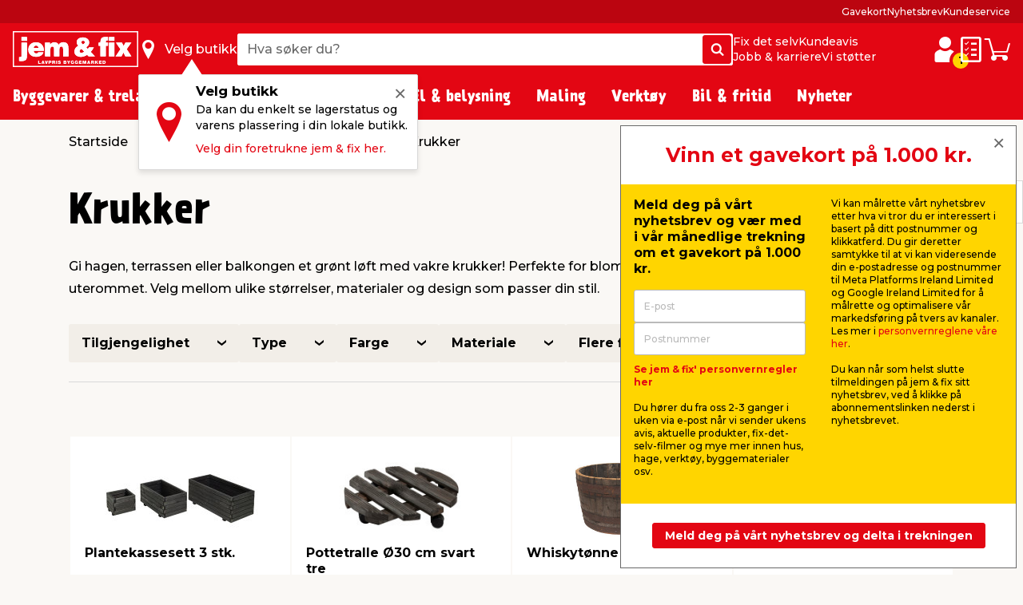

--- FILE ---
content_type: text/html; charset=utf-8
request_url: https://www.google.com/recaptcha/api2/anchor?ar=1&k=6LcghBMsAAAAABYUNmcxHtpYyhpOk308RqDLBeJM&co=aHR0cHM6Ly93d3cuamVtb2dmaXgubm86NDQz&hl=en&v=PoyoqOPhxBO7pBk68S4YbpHZ&size=invisible&anchor-ms=20000&execute-ms=30000&cb=l8dalswg17sk
body_size: 48559
content:
<!DOCTYPE HTML><html dir="ltr" lang="en"><head><meta http-equiv="Content-Type" content="text/html; charset=UTF-8">
<meta http-equiv="X-UA-Compatible" content="IE=edge">
<title>reCAPTCHA</title>
<style type="text/css">
/* cyrillic-ext */
@font-face {
  font-family: 'Roboto';
  font-style: normal;
  font-weight: 400;
  font-stretch: 100%;
  src: url(//fonts.gstatic.com/s/roboto/v48/KFO7CnqEu92Fr1ME7kSn66aGLdTylUAMa3GUBHMdazTgWw.woff2) format('woff2');
  unicode-range: U+0460-052F, U+1C80-1C8A, U+20B4, U+2DE0-2DFF, U+A640-A69F, U+FE2E-FE2F;
}
/* cyrillic */
@font-face {
  font-family: 'Roboto';
  font-style: normal;
  font-weight: 400;
  font-stretch: 100%;
  src: url(//fonts.gstatic.com/s/roboto/v48/KFO7CnqEu92Fr1ME7kSn66aGLdTylUAMa3iUBHMdazTgWw.woff2) format('woff2');
  unicode-range: U+0301, U+0400-045F, U+0490-0491, U+04B0-04B1, U+2116;
}
/* greek-ext */
@font-face {
  font-family: 'Roboto';
  font-style: normal;
  font-weight: 400;
  font-stretch: 100%;
  src: url(//fonts.gstatic.com/s/roboto/v48/KFO7CnqEu92Fr1ME7kSn66aGLdTylUAMa3CUBHMdazTgWw.woff2) format('woff2');
  unicode-range: U+1F00-1FFF;
}
/* greek */
@font-face {
  font-family: 'Roboto';
  font-style: normal;
  font-weight: 400;
  font-stretch: 100%;
  src: url(//fonts.gstatic.com/s/roboto/v48/KFO7CnqEu92Fr1ME7kSn66aGLdTylUAMa3-UBHMdazTgWw.woff2) format('woff2');
  unicode-range: U+0370-0377, U+037A-037F, U+0384-038A, U+038C, U+038E-03A1, U+03A3-03FF;
}
/* math */
@font-face {
  font-family: 'Roboto';
  font-style: normal;
  font-weight: 400;
  font-stretch: 100%;
  src: url(//fonts.gstatic.com/s/roboto/v48/KFO7CnqEu92Fr1ME7kSn66aGLdTylUAMawCUBHMdazTgWw.woff2) format('woff2');
  unicode-range: U+0302-0303, U+0305, U+0307-0308, U+0310, U+0312, U+0315, U+031A, U+0326-0327, U+032C, U+032F-0330, U+0332-0333, U+0338, U+033A, U+0346, U+034D, U+0391-03A1, U+03A3-03A9, U+03B1-03C9, U+03D1, U+03D5-03D6, U+03F0-03F1, U+03F4-03F5, U+2016-2017, U+2034-2038, U+203C, U+2040, U+2043, U+2047, U+2050, U+2057, U+205F, U+2070-2071, U+2074-208E, U+2090-209C, U+20D0-20DC, U+20E1, U+20E5-20EF, U+2100-2112, U+2114-2115, U+2117-2121, U+2123-214F, U+2190, U+2192, U+2194-21AE, U+21B0-21E5, U+21F1-21F2, U+21F4-2211, U+2213-2214, U+2216-22FF, U+2308-230B, U+2310, U+2319, U+231C-2321, U+2336-237A, U+237C, U+2395, U+239B-23B7, U+23D0, U+23DC-23E1, U+2474-2475, U+25AF, U+25B3, U+25B7, U+25BD, U+25C1, U+25CA, U+25CC, U+25FB, U+266D-266F, U+27C0-27FF, U+2900-2AFF, U+2B0E-2B11, U+2B30-2B4C, U+2BFE, U+3030, U+FF5B, U+FF5D, U+1D400-1D7FF, U+1EE00-1EEFF;
}
/* symbols */
@font-face {
  font-family: 'Roboto';
  font-style: normal;
  font-weight: 400;
  font-stretch: 100%;
  src: url(//fonts.gstatic.com/s/roboto/v48/KFO7CnqEu92Fr1ME7kSn66aGLdTylUAMaxKUBHMdazTgWw.woff2) format('woff2');
  unicode-range: U+0001-000C, U+000E-001F, U+007F-009F, U+20DD-20E0, U+20E2-20E4, U+2150-218F, U+2190, U+2192, U+2194-2199, U+21AF, U+21E6-21F0, U+21F3, U+2218-2219, U+2299, U+22C4-22C6, U+2300-243F, U+2440-244A, U+2460-24FF, U+25A0-27BF, U+2800-28FF, U+2921-2922, U+2981, U+29BF, U+29EB, U+2B00-2BFF, U+4DC0-4DFF, U+FFF9-FFFB, U+10140-1018E, U+10190-1019C, U+101A0, U+101D0-101FD, U+102E0-102FB, U+10E60-10E7E, U+1D2C0-1D2D3, U+1D2E0-1D37F, U+1F000-1F0FF, U+1F100-1F1AD, U+1F1E6-1F1FF, U+1F30D-1F30F, U+1F315, U+1F31C, U+1F31E, U+1F320-1F32C, U+1F336, U+1F378, U+1F37D, U+1F382, U+1F393-1F39F, U+1F3A7-1F3A8, U+1F3AC-1F3AF, U+1F3C2, U+1F3C4-1F3C6, U+1F3CA-1F3CE, U+1F3D4-1F3E0, U+1F3ED, U+1F3F1-1F3F3, U+1F3F5-1F3F7, U+1F408, U+1F415, U+1F41F, U+1F426, U+1F43F, U+1F441-1F442, U+1F444, U+1F446-1F449, U+1F44C-1F44E, U+1F453, U+1F46A, U+1F47D, U+1F4A3, U+1F4B0, U+1F4B3, U+1F4B9, U+1F4BB, U+1F4BF, U+1F4C8-1F4CB, U+1F4D6, U+1F4DA, U+1F4DF, U+1F4E3-1F4E6, U+1F4EA-1F4ED, U+1F4F7, U+1F4F9-1F4FB, U+1F4FD-1F4FE, U+1F503, U+1F507-1F50B, U+1F50D, U+1F512-1F513, U+1F53E-1F54A, U+1F54F-1F5FA, U+1F610, U+1F650-1F67F, U+1F687, U+1F68D, U+1F691, U+1F694, U+1F698, U+1F6AD, U+1F6B2, U+1F6B9-1F6BA, U+1F6BC, U+1F6C6-1F6CF, U+1F6D3-1F6D7, U+1F6E0-1F6EA, U+1F6F0-1F6F3, U+1F6F7-1F6FC, U+1F700-1F7FF, U+1F800-1F80B, U+1F810-1F847, U+1F850-1F859, U+1F860-1F887, U+1F890-1F8AD, U+1F8B0-1F8BB, U+1F8C0-1F8C1, U+1F900-1F90B, U+1F93B, U+1F946, U+1F984, U+1F996, U+1F9E9, U+1FA00-1FA6F, U+1FA70-1FA7C, U+1FA80-1FA89, U+1FA8F-1FAC6, U+1FACE-1FADC, U+1FADF-1FAE9, U+1FAF0-1FAF8, U+1FB00-1FBFF;
}
/* vietnamese */
@font-face {
  font-family: 'Roboto';
  font-style: normal;
  font-weight: 400;
  font-stretch: 100%;
  src: url(//fonts.gstatic.com/s/roboto/v48/KFO7CnqEu92Fr1ME7kSn66aGLdTylUAMa3OUBHMdazTgWw.woff2) format('woff2');
  unicode-range: U+0102-0103, U+0110-0111, U+0128-0129, U+0168-0169, U+01A0-01A1, U+01AF-01B0, U+0300-0301, U+0303-0304, U+0308-0309, U+0323, U+0329, U+1EA0-1EF9, U+20AB;
}
/* latin-ext */
@font-face {
  font-family: 'Roboto';
  font-style: normal;
  font-weight: 400;
  font-stretch: 100%;
  src: url(//fonts.gstatic.com/s/roboto/v48/KFO7CnqEu92Fr1ME7kSn66aGLdTylUAMa3KUBHMdazTgWw.woff2) format('woff2');
  unicode-range: U+0100-02BA, U+02BD-02C5, U+02C7-02CC, U+02CE-02D7, U+02DD-02FF, U+0304, U+0308, U+0329, U+1D00-1DBF, U+1E00-1E9F, U+1EF2-1EFF, U+2020, U+20A0-20AB, U+20AD-20C0, U+2113, U+2C60-2C7F, U+A720-A7FF;
}
/* latin */
@font-face {
  font-family: 'Roboto';
  font-style: normal;
  font-weight: 400;
  font-stretch: 100%;
  src: url(//fonts.gstatic.com/s/roboto/v48/KFO7CnqEu92Fr1ME7kSn66aGLdTylUAMa3yUBHMdazQ.woff2) format('woff2');
  unicode-range: U+0000-00FF, U+0131, U+0152-0153, U+02BB-02BC, U+02C6, U+02DA, U+02DC, U+0304, U+0308, U+0329, U+2000-206F, U+20AC, U+2122, U+2191, U+2193, U+2212, U+2215, U+FEFF, U+FFFD;
}
/* cyrillic-ext */
@font-face {
  font-family: 'Roboto';
  font-style: normal;
  font-weight: 500;
  font-stretch: 100%;
  src: url(//fonts.gstatic.com/s/roboto/v48/KFO7CnqEu92Fr1ME7kSn66aGLdTylUAMa3GUBHMdazTgWw.woff2) format('woff2');
  unicode-range: U+0460-052F, U+1C80-1C8A, U+20B4, U+2DE0-2DFF, U+A640-A69F, U+FE2E-FE2F;
}
/* cyrillic */
@font-face {
  font-family: 'Roboto';
  font-style: normal;
  font-weight: 500;
  font-stretch: 100%;
  src: url(//fonts.gstatic.com/s/roboto/v48/KFO7CnqEu92Fr1ME7kSn66aGLdTylUAMa3iUBHMdazTgWw.woff2) format('woff2');
  unicode-range: U+0301, U+0400-045F, U+0490-0491, U+04B0-04B1, U+2116;
}
/* greek-ext */
@font-face {
  font-family: 'Roboto';
  font-style: normal;
  font-weight: 500;
  font-stretch: 100%;
  src: url(//fonts.gstatic.com/s/roboto/v48/KFO7CnqEu92Fr1ME7kSn66aGLdTylUAMa3CUBHMdazTgWw.woff2) format('woff2');
  unicode-range: U+1F00-1FFF;
}
/* greek */
@font-face {
  font-family: 'Roboto';
  font-style: normal;
  font-weight: 500;
  font-stretch: 100%;
  src: url(//fonts.gstatic.com/s/roboto/v48/KFO7CnqEu92Fr1ME7kSn66aGLdTylUAMa3-UBHMdazTgWw.woff2) format('woff2');
  unicode-range: U+0370-0377, U+037A-037F, U+0384-038A, U+038C, U+038E-03A1, U+03A3-03FF;
}
/* math */
@font-face {
  font-family: 'Roboto';
  font-style: normal;
  font-weight: 500;
  font-stretch: 100%;
  src: url(//fonts.gstatic.com/s/roboto/v48/KFO7CnqEu92Fr1ME7kSn66aGLdTylUAMawCUBHMdazTgWw.woff2) format('woff2');
  unicode-range: U+0302-0303, U+0305, U+0307-0308, U+0310, U+0312, U+0315, U+031A, U+0326-0327, U+032C, U+032F-0330, U+0332-0333, U+0338, U+033A, U+0346, U+034D, U+0391-03A1, U+03A3-03A9, U+03B1-03C9, U+03D1, U+03D5-03D6, U+03F0-03F1, U+03F4-03F5, U+2016-2017, U+2034-2038, U+203C, U+2040, U+2043, U+2047, U+2050, U+2057, U+205F, U+2070-2071, U+2074-208E, U+2090-209C, U+20D0-20DC, U+20E1, U+20E5-20EF, U+2100-2112, U+2114-2115, U+2117-2121, U+2123-214F, U+2190, U+2192, U+2194-21AE, U+21B0-21E5, U+21F1-21F2, U+21F4-2211, U+2213-2214, U+2216-22FF, U+2308-230B, U+2310, U+2319, U+231C-2321, U+2336-237A, U+237C, U+2395, U+239B-23B7, U+23D0, U+23DC-23E1, U+2474-2475, U+25AF, U+25B3, U+25B7, U+25BD, U+25C1, U+25CA, U+25CC, U+25FB, U+266D-266F, U+27C0-27FF, U+2900-2AFF, U+2B0E-2B11, U+2B30-2B4C, U+2BFE, U+3030, U+FF5B, U+FF5D, U+1D400-1D7FF, U+1EE00-1EEFF;
}
/* symbols */
@font-face {
  font-family: 'Roboto';
  font-style: normal;
  font-weight: 500;
  font-stretch: 100%;
  src: url(//fonts.gstatic.com/s/roboto/v48/KFO7CnqEu92Fr1ME7kSn66aGLdTylUAMaxKUBHMdazTgWw.woff2) format('woff2');
  unicode-range: U+0001-000C, U+000E-001F, U+007F-009F, U+20DD-20E0, U+20E2-20E4, U+2150-218F, U+2190, U+2192, U+2194-2199, U+21AF, U+21E6-21F0, U+21F3, U+2218-2219, U+2299, U+22C4-22C6, U+2300-243F, U+2440-244A, U+2460-24FF, U+25A0-27BF, U+2800-28FF, U+2921-2922, U+2981, U+29BF, U+29EB, U+2B00-2BFF, U+4DC0-4DFF, U+FFF9-FFFB, U+10140-1018E, U+10190-1019C, U+101A0, U+101D0-101FD, U+102E0-102FB, U+10E60-10E7E, U+1D2C0-1D2D3, U+1D2E0-1D37F, U+1F000-1F0FF, U+1F100-1F1AD, U+1F1E6-1F1FF, U+1F30D-1F30F, U+1F315, U+1F31C, U+1F31E, U+1F320-1F32C, U+1F336, U+1F378, U+1F37D, U+1F382, U+1F393-1F39F, U+1F3A7-1F3A8, U+1F3AC-1F3AF, U+1F3C2, U+1F3C4-1F3C6, U+1F3CA-1F3CE, U+1F3D4-1F3E0, U+1F3ED, U+1F3F1-1F3F3, U+1F3F5-1F3F7, U+1F408, U+1F415, U+1F41F, U+1F426, U+1F43F, U+1F441-1F442, U+1F444, U+1F446-1F449, U+1F44C-1F44E, U+1F453, U+1F46A, U+1F47D, U+1F4A3, U+1F4B0, U+1F4B3, U+1F4B9, U+1F4BB, U+1F4BF, U+1F4C8-1F4CB, U+1F4D6, U+1F4DA, U+1F4DF, U+1F4E3-1F4E6, U+1F4EA-1F4ED, U+1F4F7, U+1F4F9-1F4FB, U+1F4FD-1F4FE, U+1F503, U+1F507-1F50B, U+1F50D, U+1F512-1F513, U+1F53E-1F54A, U+1F54F-1F5FA, U+1F610, U+1F650-1F67F, U+1F687, U+1F68D, U+1F691, U+1F694, U+1F698, U+1F6AD, U+1F6B2, U+1F6B9-1F6BA, U+1F6BC, U+1F6C6-1F6CF, U+1F6D3-1F6D7, U+1F6E0-1F6EA, U+1F6F0-1F6F3, U+1F6F7-1F6FC, U+1F700-1F7FF, U+1F800-1F80B, U+1F810-1F847, U+1F850-1F859, U+1F860-1F887, U+1F890-1F8AD, U+1F8B0-1F8BB, U+1F8C0-1F8C1, U+1F900-1F90B, U+1F93B, U+1F946, U+1F984, U+1F996, U+1F9E9, U+1FA00-1FA6F, U+1FA70-1FA7C, U+1FA80-1FA89, U+1FA8F-1FAC6, U+1FACE-1FADC, U+1FADF-1FAE9, U+1FAF0-1FAF8, U+1FB00-1FBFF;
}
/* vietnamese */
@font-face {
  font-family: 'Roboto';
  font-style: normal;
  font-weight: 500;
  font-stretch: 100%;
  src: url(//fonts.gstatic.com/s/roboto/v48/KFO7CnqEu92Fr1ME7kSn66aGLdTylUAMa3OUBHMdazTgWw.woff2) format('woff2');
  unicode-range: U+0102-0103, U+0110-0111, U+0128-0129, U+0168-0169, U+01A0-01A1, U+01AF-01B0, U+0300-0301, U+0303-0304, U+0308-0309, U+0323, U+0329, U+1EA0-1EF9, U+20AB;
}
/* latin-ext */
@font-face {
  font-family: 'Roboto';
  font-style: normal;
  font-weight: 500;
  font-stretch: 100%;
  src: url(//fonts.gstatic.com/s/roboto/v48/KFO7CnqEu92Fr1ME7kSn66aGLdTylUAMa3KUBHMdazTgWw.woff2) format('woff2');
  unicode-range: U+0100-02BA, U+02BD-02C5, U+02C7-02CC, U+02CE-02D7, U+02DD-02FF, U+0304, U+0308, U+0329, U+1D00-1DBF, U+1E00-1E9F, U+1EF2-1EFF, U+2020, U+20A0-20AB, U+20AD-20C0, U+2113, U+2C60-2C7F, U+A720-A7FF;
}
/* latin */
@font-face {
  font-family: 'Roboto';
  font-style: normal;
  font-weight: 500;
  font-stretch: 100%;
  src: url(//fonts.gstatic.com/s/roboto/v48/KFO7CnqEu92Fr1ME7kSn66aGLdTylUAMa3yUBHMdazQ.woff2) format('woff2');
  unicode-range: U+0000-00FF, U+0131, U+0152-0153, U+02BB-02BC, U+02C6, U+02DA, U+02DC, U+0304, U+0308, U+0329, U+2000-206F, U+20AC, U+2122, U+2191, U+2193, U+2212, U+2215, U+FEFF, U+FFFD;
}
/* cyrillic-ext */
@font-face {
  font-family: 'Roboto';
  font-style: normal;
  font-weight: 900;
  font-stretch: 100%;
  src: url(//fonts.gstatic.com/s/roboto/v48/KFO7CnqEu92Fr1ME7kSn66aGLdTylUAMa3GUBHMdazTgWw.woff2) format('woff2');
  unicode-range: U+0460-052F, U+1C80-1C8A, U+20B4, U+2DE0-2DFF, U+A640-A69F, U+FE2E-FE2F;
}
/* cyrillic */
@font-face {
  font-family: 'Roboto';
  font-style: normal;
  font-weight: 900;
  font-stretch: 100%;
  src: url(//fonts.gstatic.com/s/roboto/v48/KFO7CnqEu92Fr1ME7kSn66aGLdTylUAMa3iUBHMdazTgWw.woff2) format('woff2');
  unicode-range: U+0301, U+0400-045F, U+0490-0491, U+04B0-04B1, U+2116;
}
/* greek-ext */
@font-face {
  font-family: 'Roboto';
  font-style: normal;
  font-weight: 900;
  font-stretch: 100%;
  src: url(//fonts.gstatic.com/s/roboto/v48/KFO7CnqEu92Fr1ME7kSn66aGLdTylUAMa3CUBHMdazTgWw.woff2) format('woff2');
  unicode-range: U+1F00-1FFF;
}
/* greek */
@font-face {
  font-family: 'Roboto';
  font-style: normal;
  font-weight: 900;
  font-stretch: 100%;
  src: url(//fonts.gstatic.com/s/roboto/v48/KFO7CnqEu92Fr1ME7kSn66aGLdTylUAMa3-UBHMdazTgWw.woff2) format('woff2');
  unicode-range: U+0370-0377, U+037A-037F, U+0384-038A, U+038C, U+038E-03A1, U+03A3-03FF;
}
/* math */
@font-face {
  font-family: 'Roboto';
  font-style: normal;
  font-weight: 900;
  font-stretch: 100%;
  src: url(//fonts.gstatic.com/s/roboto/v48/KFO7CnqEu92Fr1ME7kSn66aGLdTylUAMawCUBHMdazTgWw.woff2) format('woff2');
  unicode-range: U+0302-0303, U+0305, U+0307-0308, U+0310, U+0312, U+0315, U+031A, U+0326-0327, U+032C, U+032F-0330, U+0332-0333, U+0338, U+033A, U+0346, U+034D, U+0391-03A1, U+03A3-03A9, U+03B1-03C9, U+03D1, U+03D5-03D6, U+03F0-03F1, U+03F4-03F5, U+2016-2017, U+2034-2038, U+203C, U+2040, U+2043, U+2047, U+2050, U+2057, U+205F, U+2070-2071, U+2074-208E, U+2090-209C, U+20D0-20DC, U+20E1, U+20E5-20EF, U+2100-2112, U+2114-2115, U+2117-2121, U+2123-214F, U+2190, U+2192, U+2194-21AE, U+21B0-21E5, U+21F1-21F2, U+21F4-2211, U+2213-2214, U+2216-22FF, U+2308-230B, U+2310, U+2319, U+231C-2321, U+2336-237A, U+237C, U+2395, U+239B-23B7, U+23D0, U+23DC-23E1, U+2474-2475, U+25AF, U+25B3, U+25B7, U+25BD, U+25C1, U+25CA, U+25CC, U+25FB, U+266D-266F, U+27C0-27FF, U+2900-2AFF, U+2B0E-2B11, U+2B30-2B4C, U+2BFE, U+3030, U+FF5B, U+FF5D, U+1D400-1D7FF, U+1EE00-1EEFF;
}
/* symbols */
@font-face {
  font-family: 'Roboto';
  font-style: normal;
  font-weight: 900;
  font-stretch: 100%;
  src: url(//fonts.gstatic.com/s/roboto/v48/KFO7CnqEu92Fr1ME7kSn66aGLdTylUAMaxKUBHMdazTgWw.woff2) format('woff2');
  unicode-range: U+0001-000C, U+000E-001F, U+007F-009F, U+20DD-20E0, U+20E2-20E4, U+2150-218F, U+2190, U+2192, U+2194-2199, U+21AF, U+21E6-21F0, U+21F3, U+2218-2219, U+2299, U+22C4-22C6, U+2300-243F, U+2440-244A, U+2460-24FF, U+25A0-27BF, U+2800-28FF, U+2921-2922, U+2981, U+29BF, U+29EB, U+2B00-2BFF, U+4DC0-4DFF, U+FFF9-FFFB, U+10140-1018E, U+10190-1019C, U+101A0, U+101D0-101FD, U+102E0-102FB, U+10E60-10E7E, U+1D2C0-1D2D3, U+1D2E0-1D37F, U+1F000-1F0FF, U+1F100-1F1AD, U+1F1E6-1F1FF, U+1F30D-1F30F, U+1F315, U+1F31C, U+1F31E, U+1F320-1F32C, U+1F336, U+1F378, U+1F37D, U+1F382, U+1F393-1F39F, U+1F3A7-1F3A8, U+1F3AC-1F3AF, U+1F3C2, U+1F3C4-1F3C6, U+1F3CA-1F3CE, U+1F3D4-1F3E0, U+1F3ED, U+1F3F1-1F3F3, U+1F3F5-1F3F7, U+1F408, U+1F415, U+1F41F, U+1F426, U+1F43F, U+1F441-1F442, U+1F444, U+1F446-1F449, U+1F44C-1F44E, U+1F453, U+1F46A, U+1F47D, U+1F4A3, U+1F4B0, U+1F4B3, U+1F4B9, U+1F4BB, U+1F4BF, U+1F4C8-1F4CB, U+1F4D6, U+1F4DA, U+1F4DF, U+1F4E3-1F4E6, U+1F4EA-1F4ED, U+1F4F7, U+1F4F9-1F4FB, U+1F4FD-1F4FE, U+1F503, U+1F507-1F50B, U+1F50D, U+1F512-1F513, U+1F53E-1F54A, U+1F54F-1F5FA, U+1F610, U+1F650-1F67F, U+1F687, U+1F68D, U+1F691, U+1F694, U+1F698, U+1F6AD, U+1F6B2, U+1F6B9-1F6BA, U+1F6BC, U+1F6C6-1F6CF, U+1F6D3-1F6D7, U+1F6E0-1F6EA, U+1F6F0-1F6F3, U+1F6F7-1F6FC, U+1F700-1F7FF, U+1F800-1F80B, U+1F810-1F847, U+1F850-1F859, U+1F860-1F887, U+1F890-1F8AD, U+1F8B0-1F8BB, U+1F8C0-1F8C1, U+1F900-1F90B, U+1F93B, U+1F946, U+1F984, U+1F996, U+1F9E9, U+1FA00-1FA6F, U+1FA70-1FA7C, U+1FA80-1FA89, U+1FA8F-1FAC6, U+1FACE-1FADC, U+1FADF-1FAE9, U+1FAF0-1FAF8, U+1FB00-1FBFF;
}
/* vietnamese */
@font-face {
  font-family: 'Roboto';
  font-style: normal;
  font-weight: 900;
  font-stretch: 100%;
  src: url(//fonts.gstatic.com/s/roboto/v48/KFO7CnqEu92Fr1ME7kSn66aGLdTylUAMa3OUBHMdazTgWw.woff2) format('woff2');
  unicode-range: U+0102-0103, U+0110-0111, U+0128-0129, U+0168-0169, U+01A0-01A1, U+01AF-01B0, U+0300-0301, U+0303-0304, U+0308-0309, U+0323, U+0329, U+1EA0-1EF9, U+20AB;
}
/* latin-ext */
@font-face {
  font-family: 'Roboto';
  font-style: normal;
  font-weight: 900;
  font-stretch: 100%;
  src: url(//fonts.gstatic.com/s/roboto/v48/KFO7CnqEu92Fr1ME7kSn66aGLdTylUAMa3KUBHMdazTgWw.woff2) format('woff2');
  unicode-range: U+0100-02BA, U+02BD-02C5, U+02C7-02CC, U+02CE-02D7, U+02DD-02FF, U+0304, U+0308, U+0329, U+1D00-1DBF, U+1E00-1E9F, U+1EF2-1EFF, U+2020, U+20A0-20AB, U+20AD-20C0, U+2113, U+2C60-2C7F, U+A720-A7FF;
}
/* latin */
@font-face {
  font-family: 'Roboto';
  font-style: normal;
  font-weight: 900;
  font-stretch: 100%;
  src: url(//fonts.gstatic.com/s/roboto/v48/KFO7CnqEu92Fr1ME7kSn66aGLdTylUAMa3yUBHMdazQ.woff2) format('woff2');
  unicode-range: U+0000-00FF, U+0131, U+0152-0153, U+02BB-02BC, U+02C6, U+02DA, U+02DC, U+0304, U+0308, U+0329, U+2000-206F, U+20AC, U+2122, U+2191, U+2193, U+2212, U+2215, U+FEFF, U+FFFD;
}

</style>
<link rel="stylesheet" type="text/css" href="https://www.gstatic.com/recaptcha/releases/PoyoqOPhxBO7pBk68S4YbpHZ/styles__ltr.css">
<script nonce="7EO2Uw32ma8r4O5EA0voAg" type="text/javascript">window['__recaptcha_api'] = 'https://www.google.com/recaptcha/api2/';</script>
<script type="text/javascript" src="https://www.gstatic.com/recaptcha/releases/PoyoqOPhxBO7pBk68S4YbpHZ/recaptcha__en.js" nonce="7EO2Uw32ma8r4O5EA0voAg">
      
    </script></head>
<body><div id="rc-anchor-alert" class="rc-anchor-alert"></div>
<input type="hidden" id="recaptcha-token" value="[base64]">
<script type="text/javascript" nonce="7EO2Uw32ma8r4O5EA0voAg">
      recaptcha.anchor.Main.init("[\x22ainput\x22,[\x22bgdata\x22,\x22\x22,\[base64]/[base64]/[base64]/[base64]/[base64]/[base64]/[base64]/[base64]/[base64]/[base64]\\u003d\x22,\[base64]\\u003d\x22,\x22wosEOzE0wrkOIMKJw5rCv2XDmXPCrBXCksOaw6d1wrjDnsKnwr/[base64]/[base64]/Dl8OldMOFCcKsa8KqVsOgwrAaZ8ONLVMgdMKVw5PCvsOzwrbCscKAw5PCo8O0B0lYCFHChcONB3BHSDYkVRJMw4jCosK4DxTCu8OjGXfClFRwwo0Qw4/CgcKlw7dUPcO/wrMwXATCmcOtw5lBLSTDq2R9w5HCucOtw6fCnDXDiXXDvMKJwokUw6YlfBY+w5DCoAfCi8K3wrhCw7bCg8OoSMORwrVSwqxowqrDr3/DlsOLKHTDv8Oqw5LDmcODdcK2w6lbwp4eYWoXLRt1HX3DhUZtwpMuw6XDjsK4w4/DicOfM8OgwpAcdMKuVsKCw5zCkGI/JxTChVDDgEzDscKvw4nDjsOawpdjw4YwQQTDvCnCgkvCkBjDocOfw5VROMKowoNEd8KROMOgLsOBw5HCjMKuw59fwpFzw4bDiwcxw5QvwrnDjTNwXsO9esORw4fDqcOaVhETwrfDiCJNZx1lPTHDv8K+bMK6bCQaRMOnU8KBwrDDhcOow4jDgsK/[base64]/w78fw5jCixzDrDDDlsOiw5HCrQvCmsOFwrfDvWHDr8Onwq/CnsKqwpfDq1MPdMOKw4o9w4HCpMOMV0HCssODWUTDrg/[base64]/worCuzAmw7DCox3CmMOowqMQXA49KsO/BH3DmsKZwpYfTyDCgV4Pw6zDhMKTa8KtAhfDijkMw4EzwqAbAcOgCMO/w6PCvcOlwrknQ393SHXDpCHDjDbDgMO1w50JYMKHwprDgCk4BVXDlnjDqsKgw6PDtm8Rw4HCicOaJ8OfalkGw5zCkVU3wpZaH8OrwqzCll/[base64]/LnLCmMKOw5wiwo8FZ8KlwrLCijoOw6TDs8KPBCbCrgB5w5cRw6PDmMKHwoUtwpzCkAM5wp4QwpobMyjDlcOQC8OjZ8O4bsObJcOrDWJiNgNdSEbCr8Ojw5fCuyBaw6N7wqHDmsOPesKSwojCsQscwpF7FVvDqyPDiiAYw7FgBz/DrQsIw6sUw5sJIMKTfyBYw7JwQ8O1NBoew5d1wq/Cvmkaw7Rew6AzwprDpQoPLFQzE8KSZsK2aMKZXWMlTcOHwofCk8OFw7QVOcKYEsK+w7DDvMOOKsO1w6jDvVRTOsKyVkEdWsKEwqp6SGPDlMKSwoxqSVZJwqdmf8O/wqNmXcOYwozDnlkITXcew6g9wrsvO0IZY8OzUsK2DxbDqMOuwoHCgVd9OMKpbkUswq/DjMKZIsKBU8Kgwr9cwofCmDkuwoUXfHHDokk9w6kCNV/Cm8OmRD5aZnDDjMOMZwjCuRbDgTNrWiFwwq/Dl3LDq1R/wpXDmAEGwpsqwq0WL8OKw6RLJmDDjcKZw6tWESAYFsOPw4HDn0krbx7Duh7CjMOAwolIw5LDjh3DsMOkSMOkwrjCmsOKw59Uw6tPw5XDusOowptKwqVWwqDCgsOSHsONQ8KVYH4/DsOtw7DCmcOeEMKww7/CsXDDgMK/[base64]/J8KmBcO0woxrLsO3w4vCmjHDlUvCrgvCnE5ww4JzKHtfw7/CpsKdNxrDv8OCw4PCk04qwrsIw4fDuA/Ci8OKJcKbwq/DtcKtw7XCvVvCgsONwpFvMVDDsMKdwrvDrS5bwpYNej/DpjYxT8OCw6nCk1UDw6UpPkHDqMO+VmZZNSQZw5DCuMOPYnDDuyNfwr89w6XCv8Oob8KnCsKSw4BUw4tEJsOkwqvCvcK+Fz3CjVPCtikmwrDCggNkCMKfan9LMWIQwoHDv8KFY21ecEvCr8KnwqBVw5HCnsOPVMO7ZcKSw6rCogFrNXTCqQA/wqY9w7LDt8OxfhZAwqrCu2tyw6XDq8OCO8OyS8KpcShQw4jDqRrCkFvCvFg0d8KEw7ISWyMSwrlway3CvC8edMOLworCkxlPw6fDgjnCo8OpwpjDgBHDn8O2OMKXw5/[base64]/DpcK4w6nDiUFJbMO4wqrDiMKlajDClsOtwphmA39qwrhKw6fDscKNK8KTw5/DgsKZw4U1wqsZwrwPw4TDnsKmS8O7MWPClMKsT0kjLGjCkydndCjCpMKXa8OSwqMMwo9qw51yw6vCgcOPwqNcw53CjcKIw7k/w6fDkMOOwqUiZ8OEL8OzJMOQPlIrKUXCqMKwNcOlwpHCvcKqw4HCtTwywo3DqDshLnLDqkTDsGnDp8OSdDLDlcKlTA1Cw7HCvsOywrFXfsKyw7sgw4oKwpgcNAw2XcKnwrdRworCl1zDq8OKIg7CoBbCjcKcwoNQeEhoFA/CvcOzHcKcbcKrdsOnw5sBwr3DncOvNMOjw4B5FMOxMHXDk2lbwqDDqsOvw6Y8w57CrcKIwpEZZ8KqdMKPD8KUX8OxGwzDgwEDw5hnwqbDrQJ5w6rDr8KvwpbCqx0xa8Klw4JDSW8Rw7tdw6RIHcKPT8KYw7fCrFo/ZsK8VkXCtkJIw51YYy/CsMKkw4M1wrHCi8KZGFEGwpVYezlwwqpAHMObwpdlWsO1wpfDr2kxwpXCv8Ojw5JiJQFPKsOMSDVgw4MwNMKIw6TCrsKGw4hLwqHDh20xwqx+woMGMhtbJsOyU2nDmwDCpMOPw5U3w5dMw6l/[base64]/Do8OOw4/[base64]/CocK2wq9dwqLDpzB4wqbCuMOxw49KwrdKD8KRBMO1w6/Di3NXQjRhwrXDusK1w53CkEjDtFvDmxHCsV3CqwfDhRMgwpUQVB3Dr8Kaw57CqMKCwp9EPR3CncK8w7/Cv1hNCsKNw5/DuxBRwrNQJVosw4QKB3TCgFMiw7AqAml5wo/CvX4xwpBjLcKxUzzDjHnCucOxw7rDjsKNV8OjwowywpHDucKOwrtaLsOwwpjCpMKkBsKqIEPCjcOTOw/[base64]/Cm8OJdsK4dWXDj1ZNw7hNb8Khwr0/[base64]/CmQpeQcONHX9REMOgw50TwqcSwrbDqsK1K3cmw4/CmgPDosK4fhVXw5fClGHCocOzwqDDjXfCpwQRJxLDjDIxUcOtwq3Dl07CtMKgA3vClhlAeG9aVsO9cH/CisKmwqNSw517w79wFMO8wpvDosOJwrvDuWDDmxgdDMKfZ8KQE3LDlsKJbQw6csOFXWUNLDDDlcOKwofDoWjDs8KEw48Vwpo2woUuwpVgRQvCpsOHMMOHCcOQP8OzHcKdwqd9w4RmVmRffnM1w5bDp13DgnhzwpzCqMO7bC1aMxjDgMOIBg9cbMKfKn/DtMKbJxdQwr5LwpnDgsKZbhvDmCvDqcKyw7fCp8K7OgTDnAvDrGDDhcOEG1/DsQgHJDXDrDIcw4/DpcOqXyPDgDwowoLCnMKGw7DChcKKZ2VFQQkOAcKGwrxkZMO3Hn9nw68kw5zCqwTDkMONw5QhRGRkwrF8w4Qaw57DiRTDrsO5w6cjw6skw7/DknVFOmnChTXCuW9zJggdDcOywq5vE8O5wrjCkcKWDcO2wr7Cu8O3FgwLJSfDkcORw4oTYTrDtEUzfngHFsOYKSLCiMK1w68eXQl4bRfDpsKaD8KHQ8K7wp7DlcOOLFfChnXCmDZyw6vDlsO9IG/[base64]/[base64]/Cg8KSw7jDqcK7w7ctwpjClQzDqMK5NsK3wpTCtMOYwpzDsVTCgl97XV/Csw0Cw64Jw7PCixvDkcKzw77CvjUdF8Oew5LDl8KMLMOjwrs3wovDr8KJw5LCjsOCwqXDnsOTNF8PRj8Nw5t/LMO4DMOIQRZ6ZyUWw7rDvMOSwrVXwrXDtj0jwpcFwr/CkADClBImwpPCmhfDn8KNB3F5dkfCpMKrdcKkwrErWMO5wrXCnRDDisKLGcOEQx3DsioswonCmCbCjx4MXMKRw6vDnQLCvcK2BcOebVQ6DsOwwqIDVDXCmwbCp3QrGMOgFsO5wrXDpn/DrMORbGfDiDPCg1gbJ8KkworCujzCr0vCuUzCjRLDlEbCvUdOLxzDnMKsPcOmw57Ck8OgWH0/[base64]/Dj8OdMMOew6zCuyjDi10DRFvDq8KhJC8aw6PCliDCkMKlw4QBbR/CnsOoOCfCjcKmEGgxLsK8W8O9wrN7WV7Ct8O6w7jDgHXCtcKqP8ObbMKpVsKjdAN4VcOUwoTDoQgvwpMWLG7DnyzCrRjCqMO8Lgo8w4nCk8OiwobCrsO5wpsnwrItw48Sw7tqw78lwofDlsOXwrFqwoBqVGrClsKNwqA2wqkDw5V3I8OiN8Kbw7vCrMOjw4YUCm/DiMOew57CuXnDu8Kbw4LCssOVwoM6UMKTeMOuVsKkAMKHwoFuXcOKXlhtwp7Dokorw7lowqDDjFjCkMKWbsOEJBHDksKtw6LClzFgwr4VHj4DwpdGW8K/PsKcw5doOFxIwoJFMT3CrVBSPsOyeSsbd8KRw4LCiARjXsKLf8Kvd8OJLxTDglPDosO6wozCscK6wqnDpsOeR8KcwrhZTsKkw5ACwrjCjXoSwoptw5LDtwfDhB4EAMOkBMOMUQ1Lwq86Y8KgPMO2dx4xOFjDmy/DsBXCpSnDtcOGa8O2wo3CuVA4wp5+H8K2P1TDvMOKwoUDOV1ZwqEAw5ZjM8OWwrEgcV/DrRFlwps0w7dnZ2UHwrrDu8OmdizCrnjCqsORSsK/PcOWDRRWLcK9wpPCuMO0wp43WMODw65pHx8lUB3CisKVwqZtwoI1EsKUwrcCEWYHBj3DkUp6wqjCm8OCw7/Cu2N3w4YSVhzCvMKHKHl1wqrCrcKZCCFBKXnCr8OFw50Iw7TDusKgL00bwp5kVcOsU8KaGgXDqSwow7ZSwqvDoMK/N8KeUTI6w4zChTxAw7zDpMO6wrXDpEEJfEnCrMKjw48kIGdIJcKHD1www6RPw58+TW7DrMOhJcOEwr9/w4l/wrt/w7VBwo4Pw4vCnFHCjksrGsOCJwg1a8OuKMO7EhPCiG0qMlYGIBwoVMOswrVXwoohwozDncO9A8O8DcOaw7/CrMKbXEnDqsKBw4HDhiI8wpl0w4PCsMK/FMKMMsObPDZIwrhlWsOmCWgGwrzDqhrDglR6wrlKbGPDjcKFMTZEDkLCgMO7wqd7IsK4w5bCh8OPw4TDvB0cQFLCksK/wp7DmF86wqjDq8OnwoIxwp3DmcKXwoPCgMOuYBs2w6bCuFzDiVA7w7jCscKYwopuJ8Kjw5F0AcKGwq0kGsKWwr/Ct8KOccOiB8KIw6LChGLDj8KAw69tRcKONsKrcMOTwqrDvsOxOMK3Mw/DozoAw7Ffw7vCusOkNcO+LsOVOMOVGm46WxHCmTrCi8OfIQlfw6cDw7LDp2x7PSLCmjtIJcODK8KnworDl8ODw4/ClRbCpSnDkk1Swp/CtATCpcOzwofDvCjDu8KiwpFuw5t3w70sw4EYDnTCnjfDvns9w6DDgQpDB8OIw784w418CMKKwr/Ct8OQH8Ouw6rDlg7ChQnCuQ3DgMKhDRc/wqtbV2cmwpzDrWkDNg/CgcKJP8KIIGnDnsOsVsO/cMKoSVfDnjXCosOxRVgubMOyQMKewrrDvWXCoHANwqfDmcOfI8O+w5HCowPDlsOMw73Dl8KdI8KvwqTDvB9uw5NiNcK0w6zDh2N1UnPDng1Ww7HCncO5f8Orw5fDvcOOOMK/[base64]/CpSPDjcKOQzZUw7LDpQ1qw7nCvsOuNx/DosOhTcK3wotJRMKDw6tLFBnDr3HDi0XDi0MFwpJ/w7gjcsKhw74Kw4pcLjhDw6vCri7CmFosw4deVC/DisKdPXElwokaCMOfVMOPw57Dv8K9X2tawrcnwqYONcOPw6MZBsKFwphIbsKTw45iXcOnw594BcKHVMO8QMOjSMOKe8OgYnLDvsKsw4lzwpPDgjjCsk/CkMKswqc7e1gzC3/[base64]/DisO+wpxgTsKHwoc/RXlQw5h3w743Q8OCRwrDoE02bsOHKCU7ScKiwp08w5XDjMOcfjLDtSHDgzTCkcO7Pz3CqMObw4nDnXnCr8ODwp7CqBV0wobCqMOSIAVIwqQ3w4MvMgjDmnZNOsO9wpZvwp/DoTd1wpR/X8OJE8O3wrDCr8OCwrjCoXV/w7FvwpTDk8OswqbDqD3DlcOiGsK6woLDvyJUeUo8CSrCscKAwq9Qw6pSwocANMKnAsKmwpPDphfCsAU+w7BZPzzDocKQwrdGXnxbG8KPwos6ccO3dG9SwqNBwqFQWAHCosOHwpzCh8OCaF9qw5TDoMOdwprCvlHCj2LDvWHDosO9w6gFwrplw4PDlD7CuxgOwpkSbg/[base64]/[base64]/[base64]/DlcORUVYVIiDCvUw3w5jCiQhbwrTCtirDgCZVw4bCjMOmJxTCl8OxS8Khw65tRMOzwrh7w5AbwpPCncO6wq8oYFTDh8OAEW4mwojCs1U0OMOPTV/DgFQmYU3DvcKzTlnCqcKfw4Nrwq7CvMKscsOhZAnDmsOJZlhrOkExRcOQMFMjw4pYK8O+w6TChXRpKnDCnQnCvzIubMK1wrt8cE4bQTXCjsOzw5w6N8O8ZcKmODhSw7ILwrvCgQ/DvcKSw53DhMKKw53CmB03wo/CnVEfwrjDqcKtYsKKw63CvsKcZUfDrMKZfsKsKsKGw5p8JsOpcxrDr8KZAxHDgcO8w7HDocOZL8O4w7PDiFrCksOgWMK4wpgIAz/ChMOJNsOiwq5Wwo1pw7MLOcKdakVnwrxPw603MMK9w7HDgW5YZ8OxWTNMwpnDt8OMwoocw6Ybw6EzwqrDjsKMT8OjTcOywq5pwpfChlPCtcOkOndYdcOnFcKeUHxaSD/[base64]/CmcKeYsKMw7zDocKqw6bDqUQ8ZcOGw4rDkcKQw4UEOyMCKsOzw6jDkl5fw6l+w7DDmmBVwobDk03CtsKlw4XDkcOhw5jCucKmfsKJCcKfRcOPwrx/w4pLw7xRwq7CpMKZw7JzcMKGWDTCpTjCuUbDrcOGwpHDulXChMKZKAVsaXrCtjXCnMKvWMKeZVXCg8KSPW4TYMOYWnLCisKNbcOQw5VmPGk/w4LCssKkwrXDrVhswqLDnsOIF8KFE8K5ewPDokVRcBzDn1PDtw3Duxc0wrs2J8KJw7gHUsKKfsKJGMOQwoFIYh3CqMKGw6h4OMOCw4ZgwpbCvkcowofCvj9oZSBSDwHCp8KBw4dFwrjDtsO/w7RSw4fDjG5ww5EsVMO+Q8OSXcOfwpvDlsKwVyrCqWU/[base64]/[base64]/[base64]/CqMOVbcKAVCoyw7A/PsOTworClifCgsKHwqXCocKmLgHCnB/Cu8KwR8OpK3M/[base64]/[base64]/worCrDgKXMOYSi5Awp7Dp2/DpcO0w41MwoHCpsOoflJeYsOnwpDDu8KyO8Omw79iw6MIw5lGFMOzw6/Ch8Oaw4nCnMOpwoICKcKyAkzCi3dswpllwr5SOMKmKTpZBxPCmsK7YixsFEpQwq8zwoLCiR/CvnR/wqAYGcOQSMOEwqNBasKDFzofw5rCucOwRcOdwqXCuXhkRMKgw5TCqMOIGjbCocO8csO0w4bDtMOrPsOCRMKBwrTDlXdcw4pBwqbDsXlYXsKAQS5Bw5rCjwDDtsOkQMOTZMOBw5/[base64]/wrEzwrvDvzjDoBkFwqjChCHCusO/AhgERWzDmRfDusOlwp/Cj8KPbHrCiXXDgcOAYcOjw4DCtDJnw6MqacKjQQleccOBwpIKwqnDlX1+TMKFDDZyw4vDvcOmwqnCqMO3wonChsOzw5EwTsOhw5FJwq/Cu8OWG0EVw7zDucKTwqPCo8OmS8KQw7JDA3hdw6sjwo9rOUdew6ESAMKUwqM6CxnCuQZ8TEjCuMKGw4nDi8O/w4JYbXfCvAzChQvDmcOfJCjCnhrCosKSw55YwqXDvMORQsKVwoUxAi5Yw5TDisKhXDtmB8O0YMOqYWLDjsOfwrlGK8OgXBIvw6jCrMOcYcOGw4DCtxLCpVkCWSAleVHDkcOewrHCmWklSMONNcORw6jDisOxI8Olw7Y5f8O5wrY7wohIwrfCo8KXDcK/worCnsK7LcOtw6rDrcOYw7LDtUvDiwllw45LM8KJwrbCn8KIZMKbw4nDvMO0ERImw4TCqMOTCMKvU8KLwq89SsOGA8Kow7trX8K4ahJxwpnDk8OFJGBuFcO0wozDsRhKXynChcONKcODQXIudkrDksK1IQNARm0vBMKbcBnDgcKmeMKcK8OTwpLCrcOsVTLChmBtw6/[base64]/[base64]/DgGDDlgvCuTVQwrLClzomI8Kgw5t+b8KGBTg7IB5QTsOSw5nDisKew5jCv8KoEMO9OGZvIcOfP1YAwpXDhsKNwp3CkMOiw7QUw7FGI8O+wr3DiB/[base64]/DsMOnFUVkwpMwccKTwpRhw7jDq0vCn3nDr1sgwoHCmndNw4ZMG1DCtE/[base64]/CphTDscKbbsOQwoxgJcOfeBYZMcOHw5fDrMKHwp1LUn/DhsKzw57CvGTCkCTDjlsyMsO/UcO7wpXCuMOIwpjDvS3Dr8K+eMKnC2fDpMKZwopPZGLDmwbCssKQYxJtw45VwrtEw4xIw4zDpcO1fMK2w6bDvMO9XgEPwqQqw5MwQcO3BV9LwpFmwr3ClMOoUCFba8Onw6vCtMOLwozCjxR2AsOYVsKKAAxiTkPCgwsAw7/[base64]/Di8KFaTNLwoJlYsK1XsOgITDDgTPDucK3JcKFW8OPfsOdRG90wrcwwqM9wr9dVsOhwq3Cv37DmMOQw7/Ci8KXw5jCrsKow6rCm8O/w7fDpDNhU0xNN8KCwoEaeVTCryXDrgDCtsKzM8KCw40Mc8K1DMKpX8KyKmFOBcOQCRVUbwLCownDkRBJFcODw4TDtsOcw6gxVVjCkl82woDDuB3DnXxswrnCnMKuDzTDnkHDtMKhG3HDoyzCq8KrA8KMZ8OrwoLCu8KYwqtnwqzCisOUfDnDqwLCqE/CqGdiw7PDm0gXbnIaDMOWI8KVw4bDv8OANsKdwo4EBMOywrrCmsKuw6TDksKywrfCliXCpDbCmVZtGHLDhxPCuA/CocOdAcKMemoLNm7CvMO0NG7CrMOCw7jDisOnIWw3w73DpQXDqcKaw5xMw7YWBsK7FMK6RsK0HjXDsm3CusOSGG5vw49Vw7t0wr3DilgjbGsrBcOpw4F+eWvCrcKPWsKkO8Knw5ZNw4PDljHDgGnChj/DpsKnCMKqJXJPNjNoe8KyUsOcFcOzIy5bwpLCinnCt8KMfMKmwqzCuMOLwpoyScK8wq/ClgrCiMKRwoHCnwtJwpV+wrLCgsKUw7fCiEHCihk6wpvDuMKaw5AoworDsz8+woDCm1RpIcOoLsOPw6dpw7tOw67CssOwOFsBw4JJwqPDvnnDggjCtn/[base64]/ClxQKwoXCrS5FwrLCnE0Fw505w5x/[base64]/CiMOpwpPDnMKXAsOcaATDuMOAwp/Cull7wqwTS8Kpw5pefcOiPX7DglTDrCQGUMKIMyzCucKrwpLCvh3DhwjCncKzfU9PwrjCjgLCvgPCmjovccKTVsOlfhzDvsKHwq7Dv8K3cQrDgGA6GMO4H8OgwqJHw5jDgcO3M8K7w5LCsyPDogDCj3RVUMKhXjISw5bCvSBQVsOkwpLDk2HDiw45woFRw7oXJ0/[base64]/DgcKuXi/[base64]/CowxpbMKBwot5w6JQLcOowr3CpcKCCm7CihkCSRPCvMKGOMKZwqLDtxPDlGYqecO8w5B7w7UMBXQ5w5bDjsKXYcObWsKywoxqwrzDlmDDj8K5ORfDpiTChMO/w6BJHxTDmFFkwo4Ow5MdH27DiMOiw5BPInDCnsKLaArDoltGw7rCrGHDtHDDlT0ewozDgQXDih11IWZKw6DDjwPCpsONKgt4c8KWGgfDvcK8w6DCsw/[base64]/EsOvBsO2CWZUwp3Cq8OZf8KOXlwTwpzDgUtUwoIcAsKLwoTCo1Ygw60/[base64]/w7TDgzB+wqbDtEo6wqTDsFddBsKVwpR3w6bDjHTDgV4dwpDDlsO4w7zCtcOZw6ZGOVh/QGXChxVLfcOjfnDDrMKZb21US8OYw6M9NjoYWcKpw5zDrT7DnMOlRMO/[base64]/CscO0ZsK9wqdgB8OpTcKzcl9Vw6DDoAnDlMKJwrPCqkzDjWzDgDETaR8sPw43X8KNwrl1wopDLj0Jw7nCoD5Kwq3CvXpOw4otfxTCsVMbwpnCrMKnw7MdIFjCjmnDh8KBCsK3woLDqUwYBsKewpPDrcKHLUdhwr3CncOJCcOpwqfDkDjDoFs/EsKIw7/[base64]/w6HChi3CrF0IGz4+BXc/w6bDgydncg/CnVhywqDDlsOew4RoNcOLwoTDukoBKsK2OBnDgmfCvWpswoPClsKOGRRbw6nCmSrCmMO9PMKKw7w5w6oZw4otaMO4AcKEw7nDt8OWNgx2w5jDrsKiw5Q1c8OOw4vCnwHChsOzwrQew4PCu8KLw7bCtcKxwpHDpsKew6Fsw7/DusOJb38eb8K6wrrDi8Otw5wYOzURwpx5QBzCtC7DpcOQw7vCrcKxCsO7TQPDnG4twpoVw6VfwpnCrQfDqMO9UiPDp1jDu8K1wrDDpkXDoUXCs8OGwpdEKRbCmW0xwoVpw7Bjw75nJMOVFy5Uw7HCmsK/w6LCtnzDkgzCo0HCqV3CoV5dfsOJR39hP8OGwo7CizYxw7HCoBvCtcK1A8KTFHbDncKcw6PCvwPDqRYzw5PCl10ATVN9woRWHMKuKcK4w7HDg1zCqELCjsK+WsKUFAJhbh05w6DDrcKCw6/CokVzXgTDiTspAsObVjp1fkfDpELDkjgDwqk/wpJyTcKbwoNGw4QpwrJmfMOnUnQzGS3CuFPCrwUSWSMaBxzDpcKWw7Y2w4zClcO3w5Zxw7XCmcKWKV5dwqPCvwzChlx1ScO7V8Klwr3DlcKkwoLCsMOBU3LCgsOfPHfDqhllYCxMwo5ywpYYw7XChsOgwoHDp8KJwpEdWG/DqkMYwrLCs8KtR2Rjw5tnwqBbw5rCosOVw5nDv8OSPi0WwrYZwp1uX1bCucO8w6AGwqZGwpU+WBDCqsOpHjU1VSjCrsK4T8OWwozDiMOzSMKUw7R7EMKAwqo9wr3Cj8KKC1NZwqlww71kwoxJwrnDgsKFDMKLwrRwJivCgFYWw4hLcgcmwp8Gw5PDkcOKwr/DpMKfw6Q4wr5cI17DvsOSwqzDt2PCusOcbcKCw4fCgMKpSMKMD8OrTzHDpMKyRX/DvMKuFMOCdk7CgcOBRMOEw71UWcK9w5nCqE57wq1nazsFwrvDmGLDlsOPwoXDhsKOCApyw7rDpcO0wpfCo33ClwxHwrtfYMONSsOQwqfCv8KDwqDCiFfCtsOCT8K7AcKqwpHDmXlqNFx5ecKAbMKaKcO0wrjCnsOxw58Fw6xMw6fCjQMZwpbDk03Cj1/[base64]/b8OzBS3CqMOXPRs+B8K6IxAzw4FGesOHeRvDv8OcwpHCtQVDWcKXZTUzw74zw7bCrMO+NMK7QsOzw5hbwrTDqMKxw7jCv1ExGcOewohvwpPDjFkEw63DlQTCtMKlwp0Ywr/ChgHDm2o8woRaRcOww5XDlBDCj8K9wqTDpsKEw4UbF8KdwqwdD8OmW8K5QsOXwpDDkxI5w6RWPVItV2YgEDXDtsKXFCvDt8OfZcOvw6zCoR/DucK0dhokB8OgHyAXVMO2DzbDllxdAsKnwojCg8K2M0/[base64]/LAfCtMOFw4HCjCzCh8KNw5LDqWouCwDDlkHDh8KPwpspw7zDtC4ywqrDoFR6w4DDiWRqbsKnRcKhK8KTwpNbw5LDg8OQK0vDtBfDkG7CjkLDrx/DhWbCpxHCl8KqHcOQZsKbEMKwXHPCvURqw6nCtGsxJWMbMQPDjUHCrx7CrcONQUt1w75YwqRGw7/DgMO8fV08w7PCusKewpLDgcKSwq/DtcOCY1LCsw8QBMK1woTDr0oTwp0Cc1XCkHpgw7DDjsOQbS7Cq8K6QsOow5HDrzBNM8KbwrfCiSAZMcOMw6RZw69Ww47CgC/Dhyd0I8O9w5l9w7cCw45vZsOXeWvDqMKXw5xMWcKNZMORDF3DiMOHJzE+wr03w6/CqMKBBx3Ck8OPZsOOaMK7eMOWVcK7FsOGwp3CildowrN/ZMOUbsOlwr9+w5NTd8KneMKjZcOdBcKsw5gfDUXCt1nDscOMw6PDjMOLesOjw5nDpsKLw7JbK8KjaMODw4wiwqZXw7VCwo5QwoHDscOrw73DjEZ2Q8KdDcKZw690w5zCqMK4w5o4cANfwr/DvWx+WifCkWsdGMKww6U8wrPCiBRowoLDkxHDlMO0wrbDpsOMw5/CnMKxwpJGZMKbPD3CisOoB8K7VcKEwrlDw6zDlnE+woTDpFlJw4/[base64]/ChwcmFRbDgUvDs0oRHnjDnBTCisKXwqnCqMKrw5lXXsOkecK8w5TDm3nDjFPDnwLCnR/DrFHDqMODw6Faw5Flw6Z8SB/[base64]/[base64]/CvDTCisKfY3FNw6LDpSd5wrzDnsOVw73CqsOiXxPCqi/CsD3DsU9ZMsO4KBUnwpHCtMOFEcO5EGQoZ8O4w6QIw67Dp8ONMsKMakLDjjnCocKSGMO9A8KEw7stw77Ci216eMKJwr0Pwp5EwrBzw6RXw5wbwrXDicK7eVXCkFtQFXjCq0nCmUEyYTgswrUBw5DDlsOywpYke8KiFnYjG8OuL8OtZMKsw5o/w4p9ZsKAGU9jw4bCjMOhwp7CoWsLUT7CkxxHDMK/RFHCl3HDl3bCisKIW8O/wozCiMOrfcK8fWrCgMKVwrJFw5JLbsO3wpzCuwjCv8KPRjd/wrYZwr3DgBTDkDbCmTASwo17OBHDvcOawrTDsMONecOywrjDpB3DnjIiax/DvTcqMRl1wo/CvMKHd8Kmw5Bfw7zCrFvDt8OUBGvDqMOAwqDCum4Rw7p7wqvComfDhsOkwoYnwog8OyjDpQHCrsKzw64Vw4vCn8KEwoDCi8KkBgAIw4LDhwF0P2jCoMKrPsO2IMOxwrZWQcKfBcKQwqJUGlF8QTh+woHCslLCtWVdV8O+bE/DjMKIO1XCqMKTH8OVw6d9KlDCnEtaTBrCmEZnwoMhwonCvUkCw5Y5O8KxUQ4DHsOMw4IcwrJUCR5PAMKsw6cRRsOiQsOTJsOTejvDpcOrw7NEwq/DmMOPw4PCtMOFFTnChMOqc8O0c8KKD1DChyjDosK4woDCqsObw4o/[base64]/ChQHDmj/Cr8KkYHLCiljDtsK1J8KjOB4LLGDDgXENwovCp8Kjw5XCkMOhwqPDsDrCg2fDi3DDjiLDg8KORsKHw44pwrU7bE92w6rCqlxGw54AL3RAw4JWK8KLGArCglxswrIkeMKdEMKxwp5bwrnCvMOUWsOldcO8GHgrw6nCksKCWgdNXMKEwqkAwqXDoCjDhn/DusKUwoEQex8gZnc/wrVYw4AWw7Ziw5RpGWckLmzCgyU9wrljwpVIwqTClMOBw4nDsCvCocK2CTzDmhbChcKTwodFw5MSWyXCgcK7HSdaT1k9Vj7Dn3Aww6jDkMO6IsObU8KaRiYhwpsrwqTDj8Opwp1BOsOewpJbW8ODw6AZw4stFj8/wozCncOtwrfDpsKnfsO/w58qwrDDucO8wp05wp8RwpLCsQ1OfSDCk8OHQ8O4wpgfZsORCcKFQjXCmcOIN219wrbCmsKFT8KbPF3DmQ/[base64]/[base64]/CqMOnwq17b0fDo8KDSWjCogM6w7soEyJKMSRHwrfDtcOww5HCv8K+w7jDokrCggdiIcOYwo5DR8K/HETDu0drwpvCqsKzw5/[base64]/[base64]/[base64]/[base64]/DmV3CqF4QOR1uw53DoEdxQMOrwp8FwpTDpBBbw5nChiheSMODQ8K9MsOcL8OfRG7DrXZBw7nDnRTDhCVnZ8Ksw4kFwrzDnsOIRcO0OWTCtcOIS8O/FMKKw73Ds8KjFg1+N8OZw43Cp2LCt3oRwpIdYcKQwqbCtMOXMw1Rd8O6w6rDkmgLGMKNw53CuxnDkMOfw4tzWEBdwqHDvV7CqcOQw5ggw5fDvcKsw4/Ck2NiJzXCr8KdbMOZw4TCjsKDwo0Ow7zCk8KvGVDDlsKJUj7ChcOOKS/Cnl7ChcKHWmvClBPDu8OTw7B7YcK0RsOccMO1G0HCoMKNbMOvG8OuGMKEwrLDlMO8XxV/w53CoMOEERXCicOHHcKXOMOawqtowqt+csKqw6PDgcOqRsOTMjLCkGvCk8OBwpBVwqxyw5kow4HCm3jDnzDCmTXCih7DjMO1d8OhwqTCtsOCw7zDm8OBw5zDuGAAE8OLV3DDsgAYwpzClFhQw7dMJFfDvT/[base64]/ZMOqw5obPMK7HxTCh0/DpcO/[base64]/wr3DvsOcwpDCqmnDksO5w7ZpZRTCssKNdcKawoPCtSA0wrPCiMOowpwaBMO1w5pYcsKEZ3nCqcO6E17DjlXDhCTDvnvDqsOww4oYwrjDplFuTTtQw6zDmn3CjhRIJEIcU8OHXMKwTX/[base64]/Dv8KlAETCr8KYwoTCrQU2w4DCrcOAHyvCmXNDQ8KPbVvDnUwdGlpCdsOjCm0CaUbDoljDskTDn8KIw6LDt8OnOcOhDHDDicKPaVRwPsKlw4pRPibDtSpCXcOnw7/[base64]/DqwR2w67CmWguw4fCtcK2McKRw5BEw7opf8ORYxzDkMKiHMOpfBbCoiB2SzF8FHLDsHBMJyzDsMKSBXw/w7hxw6QpAQtvLMOJwrLDu1bDgMOxPULCi8KFdXNJwrAVwrZQCcOra8OzwpNCwqfCjcOVw7A5wopyw6wdPyrDjUjCmMKGNW18w77Cq27DnMKdwpUhF8OPw43DqFoqfsOGJlnCssOHQMO/w6cow5cmw4Vuw604JcOTYw0Vw61Ew6XCusO7Zlwew6XCklE2A8KXw5vCpcOBw5oWT0vCpsK0SMOfQj/ClQjDq0PDqsKaHzTDqDjCgHXCpsKow5vCmWMvLHstUXIpdMKfRMKNw4DDqk/DhEktw6DCpn5KEFrDnBjDvMOYwrDClkY/YMKlwp4iw5hxwoDDhsKdw6s9aMOoCwcRwrdGw7vCtcKKeAosCiknw5gEwrpawozDmFjDtsKSw5I2MsK/w5TCnW3CrkjDhMKCXD7DjTNdWSzDlsKUXwENZxjDh8O8Vgs4bMO+w7hRIcOFw6jCiCfDm1Jew7h8IRhnw4gFBFzDoWTCoh3DoMOPw6LCmy0ue1vCr3ppw5vCkcKAe2daHFfDmxQNbcK5wpXCmlzDsA/Ck8O7wr/DuTPCt27Cm8OzwqPDjsK1VsOlw7t4KU5eXG/CqF3CuWZuw4bDmcOKVjwUScO4wrbCuETCkHBtwrPCultYc8KBKQ3CgwvCvsKyLMO+CwrDh8O9VcK6PMKrw7TDqzo7LQfDqEUVwqxlwpvDh8KbXcKZMcKvbMO1w5jDr8KCwqd4wr1Ww5PCu1PDiBAceUxWw58Rw5/[base64]/[base64]/[base64]/Cl8KRXMKnw5vCrzlPwqQ+SXc1SwfClMOkw6l0wpvDo8OkZHRlbsKtaSHDgCrDjcOWaWoBS17CjcOueEF1TGYJw7EDwqTDpH/[base64]/DnsKGwrvDv8Otwq10w6dUwrpXRhPDhSnCuMKraBxYw5ljQ8ObKcKKwqQAM8O5wqAhwowhWnxvw5wFwosQQMO0FzLCrRfChAx/w4LDtMOCwpbCqMKvwpLDsC3ChDnDn8KbTsOJw6fCk8KPGMK4w6/[base64]/CoGvClcONVMOnwoIiwr4KfcKMw51QwrHDhcKNM8KnwolFwrJtPMKsPsOpwq8hA8K4eMOfwpNvw64Lcys9U3MhKsK9wonDlXPCrThgUn3CpsKww4nDkMOTwojCgMOQBQ56w6ovJ8KDOF/DrMOCw4dQw7PDpMO+JMKUw5LDt1ZCw6bCr8O/w4N2Pg1rwojDqsKdeBtAf2rDlcOpwrHDoA5ZFcKZwqnCo8OEwpLCpcKIHyPDryLDlsOzFsK2w4hSf20OMxvDg2pywqvDmVJCacOhwrzCt8ORXAtbwqsqwq/DtTnDuks+wo1TZsO/Ng1Zw63DlhrCvR1FWTnCtU8yW8Khb8OAwpDDlxA3wo1MHsOjw7/[base64]/CoknDvWosw4EFwqPDlsO/OWXDgMKzE2bDkMOFXcKXWibCiwxkw5NrwobCojhxScOWMjoXwpoZScKRwpLDj2HCm0HDsQDCm8ONwpTDvcK+WsOEL0oBw54Se0x+EsKjYVbCpsKOBsK2wpA6GD/DmzgrXXzDusKMw7IoTcKSTDRcw6wowrk1wq5owqDCqHXCvsK1LBMlb8ONecO3WcK3ZUpkwrHDn0M8wo89RALCrMOkwrtnWEp2woYhwoDCicO0AMKJATYvfGTCuMKmbcO4cMOtdnJBOXTDqsKxU8OJwofDoAXDuSBsV3rCrTpIZi8rw6HDsmTDriHCtQbCncO+wp/Ci8OsAMOQfsKhwq4wHFNAbMOFw6HCh8OpE8OYMQgnCsORwq9Uw7TCsmFFw5zDlMOvwqMLwpB/w4TCgBXDglrCpRjCrcK5FMOWVRUQwpDDnH7DlwQrVFzCiRHCrcOEwo7DocOCZ0pzwoHDocKZK1TDhMOhwqsIwoxuVMO6NsOOL8Ozw5RfQMOhw7pXw7LDmmN1MjJMLcOmw51YHsOaWh4AFFsDfMOraMOawqMMwqAEwrNKJMO6GMKrZMO3b0/DuwhHw7kbw43CtsKKFB9NLMO8wottMgbCtFrCq3vDrGUQcXPCiHpsCMKsDMOwWknCo8OkwoTClHrCosKxw6Y5KWlZw4UrwqPCg1ISw5LDuARQIQPDhsKLaBRFw4Efwpckw5XCpyJQwrXDjMKBABA9PwBYw7cswo/DpykjYcKrYQopwr7CpcOADMKPZ0LCi8ONAMKkwpjDpsKaGz1YJkYUw53CgyUSworCtcOmwqXChcKOLCLDl3VfXHI7w4LDlsK7Uwp9wqbCtsKBXWg/PsKgMh5mw5RSw7dvLsKZw6Zhwr7DjxPChsKObsO4DEBjDktwJMOOw54JEsK4wqRfw4wwZVVowq7DhksbwrTDlEfDucKFMMKEwp83YMKQBsOSacO8wq3Du2pgwo7DvsKvw5s3w7zDssOVw5fCo2/Cj8O3wrcXNivDkcKIfh06LsKEw4AYw78CLzFtw5I8wq1ORBDDhRYeJsKxDsO2U8K0wrAYw40pwrDDgmUoc2jDt3pPw69qFClYLMKNw4bCsDVTRl/CpwXCmMOzIsO0w5DChMOmFgMrFBJ5fw/DkXTCs0LDpj80w7lhw6VEwppMViUTL8K+fxpiw7QYTzbDlMKk\x22],null,[\x22conf\x22,null,\x226LcghBMsAAAAABYUNmcxHtpYyhpOk308RqDLBeJM\x22,0,null,null,null,1,[21,125,63,73,95,87,41,43,42,83,102,105,109,121],[1017145,420],0,null,null,null,null,0,null,0,null,700,1,null,0,\[base64]/76lBhnEnQkZnOKMAhnM8xEZ\x22,0,0,null,null,1,null,0,0,null,null,null,0],\x22https://www.jemogfix.no:443\x22,null,[3,1,1],null,null,null,1,3600,[\x22https://www.google.com/intl/en/policies/privacy/\x22,\x22https://www.google.com/intl/en/policies/terms/\x22],\x229/T3LJ/I9aXdWTIJMuWqcBxbXnpMKMpccZU07HLE/C0\\u003d\x22,1,0,null,1,1768722589944,0,0,[185,149,157,146],null,[177],\x22RC-v-OA810Yus7ToQ\x22,null,null,null,null,null,\x220dAFcWeA7sM4Kaz-kwcta2lU7kSACRb_fv_88kzw8sIysrVjZWpLbW3nUEmNxKNqjdvWdFj6zW5NAo-uZkt7eRq2XsuU3ylKtdnw\x22,1768805389822]");
    </script></body></html>

--- FILE ---
content_type: text/javascript
request_url: https://www.jemogfix.no/content/js/585.1a704b7a80940ffca2d5.js
body_size: 1262
content:
"use strict";(self.webpackChunkjf_webshop=self.webpackChunkjf_webshop||[]).push([[585],{87805:function(e,t){Object.defineProperty(t,"__esModule",{value:!0}),t.BasketItemType=void 0,t.BasketItemType=function(e){return e[e.Webshop=0]="Webshop",e[e.ClickAndCollect=1]="ClickAndCollect",e}({})},16428:function(e,t){Object.defineProperty(t,"__esModule",{value:!0}),t.TrackingEvents=void 0,t.TrackingEvents=function(e){return e.add="GetAddData",e.remove="GetRemoveData",e.updatePurchase="UpdatePurchaseData",e.checkout="GetCheckout",e}({})},80946:function(e,t,r){Object.defineProperty(t,"__esModule",{value:!0}),t.default=void 0;var i=o(r(23168)),s=o(r(31184));function o(e){return e&&e.__esModule?e:{default:e}}var l=function(e){return e.ShoppingList="jf-shoppingList",e}(l||{});t.default=new class{constructor(){this.storage=window.localStorage}save(e){this.storage.setItem(l.ShoppingList,JSON.stringify(e))}callCreateShoppingList({apiUrl:e,language:t,products:r,zipcode:s,selectedPostDeliveryMethod:o,selectedPostDeliveryItem:l}){return i.default.post(e,{language:t,shoppingListItems:r,zipcode:s,selectedMailDeliveryType:o,selectedMailDeliveryErpItemNo:l})}callUpdateItemInShoppingList({apiUrl:e,shoppingListId:t,products:r,zipcode:s,selectedPostDeliveryMethod:o,selectedPostDeliveryItem:l,language:a}){return i.default.post(e,{shoppingListId:t,shoppingListItems:r,zipcode:s,selectedMailDeliveryType:o,selectedMailDeliveryErpItemNo:l,language:a})}callGetShoppingList({apiUrl:e,shoppingListId:t,ignoreLogin:r,zipcode:s,selectedPostDeliveryMethod:o,selectedPostDeliveryItem:l,language:a}){return i.default.post(e,{shoppingListId:t,zipcode:s,selectedMailDeliveryType:o,selectedMailDeliveryErpItemNo:l,language:a},{ignoreLogin:r})}callShareShoppingList({apiUrl:e,shoppingListId:t,senderMail:r,senderName:i,receiverMail:o,receiverName:l,storeNumber:a,language:n,reCaptchaToken:d}){return s.default.postForm(e,{id:t,senderMail:r,senderName:i,receiverMail:o,receiverName:l,storeNumber:a,language:n,gRecaptchaResponse:d})}handleResponse(e,t=!0){return e.success?(t&&this.save(e.viewModel),Promise.resolve(e.viewModel)):e.error?404===e.error?Promise.resolve(null):Promise.reject(e.error):Promise.reject("Unknown error")}get(){const e=this.storage.getItem(l.ShoppingList);return e?JSON.parse(e):null}remove(){this.storage.removeItem(l.ShoppingList)}checkById(e){const t=this.get();return!!t&&t.id===e}async create({apiUrl:e,language:t,products:r,isLoggedIn:i=!1,zipcode:s,selectedPostDeliveryMethod:o,selectedPostDeliveryItem:l}){try{const a=await this.callCreateShoppingList({apiUrl:e,language:t,products:r,zipcode:s,selectedPostDeliveryMethod:o,selectedPostDeliveryItem:l});return this.handleResponse(a,!i)}catch(e){return console.error("Shopping List service:",e),Promise.reject(e)}}async update({apiUrl:e,shoppingListId:t,products:r,isLoggedIn:i=!1,zipcode:s,selectedPostDeliveryMethod:o,selectedPostDeliveryItem:l,language:a}){try{const n=await this.callUpdateItemInShoppingList({apiUrl:e,shoppingListId:t,products:r,zipcode:s,selectedPostDeliveryMethod:o,selectedPostDeliveryItem:l,language:a});return this.handleResponse(n,!i)}catch(e){return console.error("Shopping List service:",e),Promise.reject(e)}}async fetch({apiUrl:e,shoppingListId:t,isLoggedIn:r=!1,ignoreLogin:i=!1,zipcode:s,selectedPostDeliveryMethod:o,selectedPostDeliveryItem:l,language:a}){try{const n=await this.callGetShoppingList({apiUrl:e,shoppingListId:t,ignoreLogin:i,zipcode:s,selectedPostDeliveryMethod:o,selectedPostDeliveryItem:l,language:a});return this.handleResponse(n,!r)}catch(e){return console.error("Shopping List service:",e),Promise.reject(e)}}async share({apiUrl:e,shoppingListId:t,senderMail:r,senderName:i,receiverMail:s,receiverName:o,storeNumber:l,language:a,reCaptchaToken:n}){try{const d=await this.callShareShoppingList({apiUrl:e,shoppingListId:t,senderMail:r,senderName:i,receiverMail:s,receiverName:o,storeNumber:l,language:a,reCaptchaToken:n});return this.handleResponse(d,!1)}catch(e){return console.error("Shopping List service:",e),Promise.reject(e)}}}},14274:function(e,t,r){Object.defineProperty(t,"__esModule",{value:!0}),t.useShoppingListStore=void 0;var i,s=r(48086),o=r(53751),l=(i=r(80946))&&i.__esModule?i:{default:i},a=r(85391),n=r(82393),d=r(46259);t.useShoppingListStore=(0,s.defineStore)("ShoppingListStore",(()=>{const e=(0,a.useUserStore)(),t=(0,n.useStepDeliveryMethodStore)(),r=(0,o.ref)(null),i=(0,d.useZipCodeModalStore)();function s(){r.value||(r.value=l.default.get())}return{shoppingList:r,getShoppingList:s,addToShoppingList:async function({apiUrlAdd:s,apiUrlSet:o,language:a,products:n}){let d=null;try{return d=r.value?await l.default.update({apiUrl:o,shoppingListId:r.value?r.value.id:"",products:n,isLoggedIn:e.isLoggedIn,zipcode:i.zipCodeNumber,selectedPostDeliveryMethod:t.selectedPostDeliveryMethod,selectedPostDeliveryItem:t.selectedPostDeliveryItem,language:a}):await l.default.create({apiUrl:s,language:a,products:n,isLoggedIn:e.isLoggedIn,zipcode:i.zipCodeNumber,selectedPostDeliveryMethod:t.selectedPostDeliveryMethod,selectedPostDeliveryItem:t.selectedPostDeliveryItem}),r.value=d,Promise.resolve(d)}catch(e){return Promise.reject(e)}},updateShoppingList:async function({apiUrl:s,products:o,language:a}){let n=null;try{return n=await l.default.update({apiUrl:s,shoppingListId:r.value?r.value.id:"",products:o,isLoggedIn:e.isLoggedIn,zipcode:i.zipCodeNumber,selectedPostDeliveryMethod:t.selectedPostDeliveryMethod,selectedPostDeliveryItem:t.selectedPostDeliveryItem,language:a}),r.value=n,Promise.resolve(n)}catch(e){return Promise.reject(e)}},fetchShoppingList:async function({apiUrl:o,shoppingListId:a,language:n}){s();let d=!1;e.isLoggedIn&&!a&&l.default.get()&&(d=!0);const c=a??r.value?.id;return l.default.fetch({apiUrl:o,shoppingListId:!e.isLoggedIn||d||a?c:void 0,isLoggedIn:e.isLoggedIn,ignoreLogin:!!a,zipcode:i.zipCodeNumber,selectedPostDeliveryMethod:t.selectedPostDeliveryMethod,selectedPostDeliveryItem:t.selectedPostDeliveryItem,language:n}).then((e=>(r.value=e,d&&l.default.remove(),Promise.resolve(e)))).catch((e=>Promise.reject(e)))},shareShoppingList:async function({apiUrl:e,senderMail:t,senderName:i,receiverMail:s,receiverName:o,storeNumber:a,language:n,reCaptchaToken:d}){let c=null;try{return c=await l.default.share({apiUrl:e,shoppingListId:r.value?.id??"",senderMail:t,senderName:i,receiverMail:s,receiverName:o,storeNumber:a,language:n,reCaptchaToken:d}),Promise.resolve(c)}catch(e){return Promise.reject(e)}}}}))}}]);